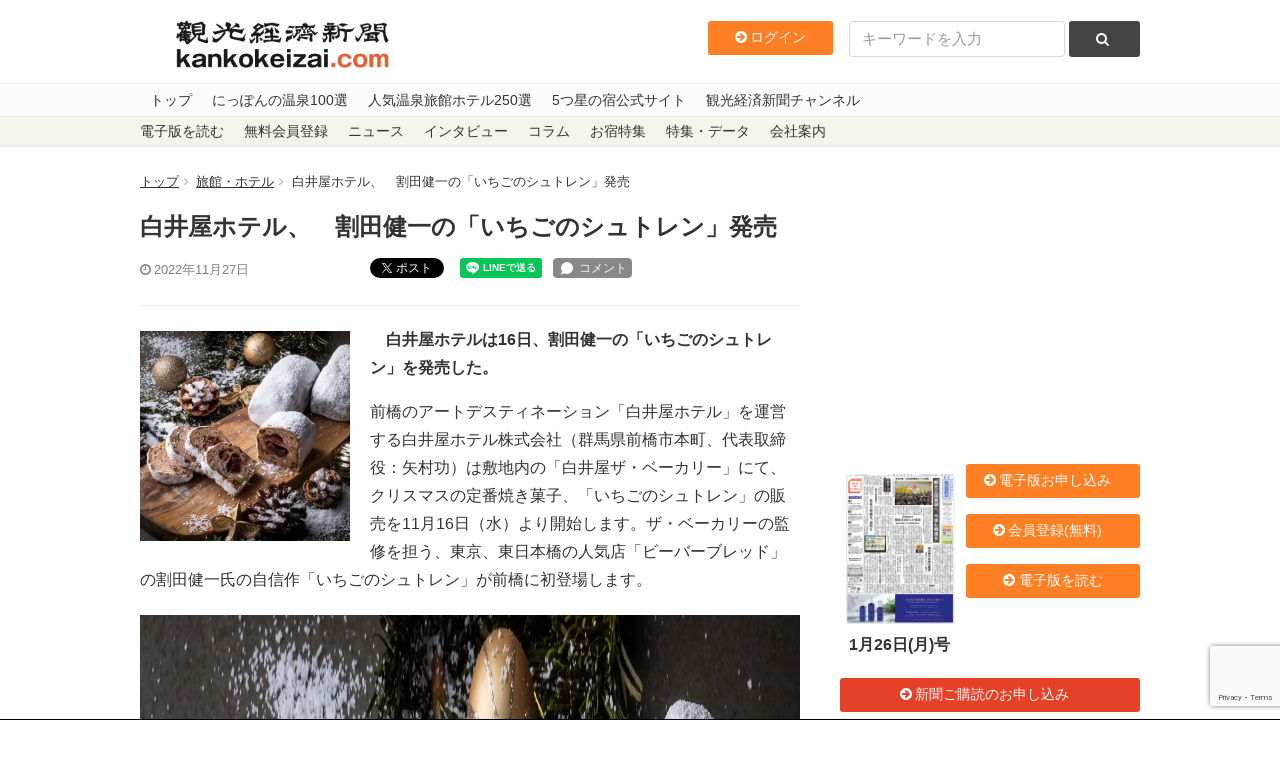

--- FILE ---
content_type: text/html; charset=utf-8
request_url: https://www.google.com/recaptcha/api2/anchor?ar=1&k=6LdpKKkaAAAAAIamp8-jilV_e0G_CKj9nJ5F8fO2&co=aHR0cHM6Ly93d3cua2Fua29rZWl6YWkuY29tOjQ0Mw..&hl=en&v=PoyoqOPhxBO7pBk68S4YbpHZ&size=invisible&anchor-ms=20000&execute-ms=30000&cb=rw1i9oqre90h
body_size: 48868
content:
<!DOCTYPE HTML><html dir="ltr" lang="en"><head><meta http-equiv="Content-Type" content="text/html; charset=UTF-8">
<meta http-equiv="X-UA-Compatible" content="IE=edge">
<title>reCAPTCHA</title>
<style type="text/css">
/* cyrillic-ext */
@font-face {
  font-family: 'Roboto';
  font-style: normal;
  font-weight: 400;
  font-stretch: 100%;
  src: url(//fonts.gstatic.com/s/roboto/v48/KFO7CnqEu92Fr1ME7kSn66aGLdTylUAMa3GUBHMdazTgWw.woff2) format('woff2');
  unicode-range: U+0460-052F, U+1C80-1C8A, U+20B4, U+2DE0-2DFF, U+A640-A69F, U+FE2E-FE2F;
}
/* cyrillic */
@font-face {
  font-family: 'Roboto';
  font-style: normal;
  font-weight: 400;
  font-stretch: 100%;
  src: url(//fonts.gstatic.com/s/roboto/v48/KFO7CnqEu92Fr1ME7kSn66aGLdTylUAMa3iUBHMdazTgWw.woff2) format('woff2');
  unicode-range: U+0301, U+0400-045F, U+0490-0491, U+04B0-04B1, U+2116;
}
/* greek-ext */
@font-face {
  font-family: 'Roboto';
  font-style: normal;
  font-weight: 400;
  font-stretch: 100%;
  src: url(//fonts.gstatic.com/s/roboto/v48/KFO7CnqEu92Fr1ME7kSn66aGLdTylUAMa3CUBHMdazTgWw.woff2) format('woff2');
  unicode-range: U+1F00-1FFF;
}
/* greek */
@font-face {
  font-family: 'Roboto';
  font-style: normal;
  font-weight: 400;
  font-stretch: 100%;
  src: url(//fonts.gstatic.com/s/roboto/v48/KFO7CnqEu92Fr1ME7kSn66aGLdTylUAMa3-UBHMdazTgWw.woff2) format('woff2');
  unicode-range: U+0370-0377, U+037A-037F, U+0384-038A, U+038C, U+038E-03A1, U+03A3-03FF;
}
/* math */
@font-face {
  font-family: 'Roboto';
  font-style: normal;
  font-weight: 400;
  font-stretch: 100%;
  src: url(//fonts.gstatic.com/s/roboto/v48/KFO7CnqEu92Fr1ME7kSn66aGLdTylUAMawCUBHMdazTgWw.woff2) format('woff2');
  unicode-range: U+0302-0303, U+0305, U+0307-0308, U+0310, U+0312, U+0315, U+031A, U+0326-0327, U+032C, U+032F-0330, U+0332-0333, U+0338, U+033A, U+0346, U+034D, U+0391-03A1, U+03A3-03A9, U+03B1-03C9, U+03D1, U+03D5-03D6, U+03F0-03F1, U+03F4-03F5, U+2016-2017, U+2034-2038, U+203C, U+2040, U+2043, U+2047, U+2050, U+2057, U+205F, U+2070-2071, U+2074-208E, U+2090-209C, U+20D0-20DC, U+20E1, U+20E5-20EF, U+2100-2112, U+2114-2115, U+2117-2121, U+2123-214F, U+2190, U+2192, U+2194-21AE, U+21B0-21E5, U+21F1-21F2, U+21F4-2211, U+2213-2214, U+2216-22FF, U+2308-230B, U+2310, U+2319, U+231C-2321, U+2336-237A, U+237C, U+2395, U+239B-23B7, U+23D0, U+23DC-23E1, U+2474-2475, U+25AF, U+25B3, U+25B7, U+25BD, U+25C1, U+25CA, U+25CC, U+25FB, U+266D-266F, U+27C0-27FF, U+2900-2AFF, U+2B0E-2B11, U+2B30-2B4C, U+2BFE, U+3030, U+FF5B, U+FF5D, U+1D400-1D7FF, U+1EE00-1EEFF;
}
/* symbols */
@font-face {
  font-family: 'Roboto';
  font-style: normal;
  font-weight: 400;
  font-stretch: 100%;
  src: url(//fonts.gstatic.com/s/roboto/v48/KFO7CnqEu92Fr1ME7kSn66aGLdTylUAMaxKUBHMdazTgWw.woff2) format('woff2');
  unicode-range: U+0001-000C, U+000E-001F, U+007F-009F, U+20DD-20E0, U+20E2-20E4, U+2150-218F, U+2190, U+2192, U+2194-2199, U+21AF, U+21E6-21F0, U+21F3, U+2218-2219, U+2299, U+22C4-22C6, U+2300-243F, U+2440-244A, U+2460-24FF, U+25A0-27BF, U+2800-28FF, U+2921-2922, U+2981, U+29BF, U+29EB, U+2B00-2BFF, U+4DC0-4DFF, U+FFF9-FFFB, U+10140-1018E, U+10190-1019C, U+101A0, U+101D0-101FD, U+102E0-102FB, U+10E60-10E7E, U+1D2C0-1D2D3, U+1D2E0-1D37F, U+1F000-1F0FF, U+1F100-1F1AD, U+1F1E6-1F1FF, U+1F30D-1F30F, U+1F315, U+1F31C, U+1F31E, U+1F320-1F32C, U+1F336, U+1F378, U+1F37D, U+1F382, U+1F393-1F39F, U+1F3A7-1F3A8, U+1F3AC-1F3AF, U+1F3C2, U+1F3C4-1F3C6, U+1F3CA-1F3CE, U+1F3D4-1F3E0, U+1F3ED, U+1F3F1-1F3F3, U+1F3F5-1F3F7, U+1F408, U+1F415, U+1F41F, U+1F426, U+1F43F, U+1F441-1F442, U+1F444, U+1F446-1F449, U+1F44C-1F44E, U+1F453, U+1F46A, U+1F47D, U+1F4A3, U+1F4B0, U+1F4B3, U+1F4B9, U+1F4BB, U+1F4BF, U+1F4C8-1F4CB, U+1F4D6, U+1F4DA, U+1F4DF, U+1F4E3-1F4E6, U+1F4EA-1F4ED, U+1F4F7, U+1F4F9-1F4FB, U+1F4FD-1F4FE, U+1F503, U+1F507-1F50B, U+1F50D, U+1F512-1F513, U+1F53E-1F54A, U+1F54F-1F5FA, U+1F610, U+1F650-1F67F, U+1F687, U+1F68D, U+1F691, U+1F694, U+1F698, U+1F6AD, U+1F6B2, U+1F6B9-1F6BA, U+1F6BC, U+1F6C6-1F6CF, U+1F6D3-1F6D7, U+1F6E0-1F6EA, U+1F6F0-1F6F3, U+1F6F7-1F6FC, U+1F700-1F7FF, U+1F800-1F80B, U+1F810-1F847, U+1F850-1F859, U+1F860-1F887, U+1F890-1F8AD, U+1F8B0-1F8BB, U+1F8C0-1F8C1, U+1F900-1F90B, U+1F93B, U+1F946, U+1F984, U+1F996, U+1F9E9, U+1FA00-1FA6F, U+1FA70-1FA7C, U+1FA80-1FA89, U+1FA8F-1FAC6, U+1FACE-1FADC, U+1FADF-1FAE9, U+1FAF0-1FAF8, U+1FB00-1FBFF;
}
/* vietnamese */
@font-face {
  font-family: 'Roboto';
  font-style: normal;
  font-weight: 400;
  font-stretch: 100%;
  src: url(//fonts.gstatic.com/s/roboto/v48/KFO7CnqEu92Fr1ME7kSn66aGLdTylUAMa3OUBHMdazTgWw.woff2) format('woff2');
  unicode-range: U+0102-0103, U+0110-0111, U+0128-0129, U+0168-0169, U+01A0-01A1, U+01AF-01B0, U+0300-0301, U+0303-0304, U+0308-0309, U+0323, U+0329, U+1EA0-1EF9, U+20AB;
}
/* latin-ext */
@font-face {
  font-family: 'Roboto';
  font-style: normal;
  font-weight: 400;
  font-stretch: 100%;
  src: url(//fonts.gstatic.com/s/roboto/v48/KFO7CnqEu92Fr1ME7kSn66aGLdTylUAMa3KUBHMdazTgWw.woff2) format('woff2');
  unicode-range: U+0100-02BA, U+02BD-02C5, U+02C7-02CC, U+02CE-02D7, U+02DD-02FF, U+0304, U+0308, U+0329, U+1D00-1DBF, U+1E00-1E9F, U+1EF2-1EFF, U+2020, U+20A0-20AB, U+20AD-20C0, U+2113, U+2C60-2C7F, U+A720-A7FF;
}
/* latin */
@font-face {
  font-family: 'Roboto';
  font-style: normal;
  font-weight: 400;
  font-stretch: 100%;
  src: url(//fonts.gstatic.com/s/roboto/v48/KFO7CnqEu92Fr1ME7kSn66aGLdTylUAMa3yUBHMdazQ.woff2) format('woff2');
  unicode-range: U+0000-00FF, U+0131, U+0152-0153, U+02BB-02BC, U+02C6, U+02DA, U+02DC, U+0304, U+0308, U+0329, U+2000-206F, U+20AC, U+2122, U+2191, U+2193, U+2212, U+2215, U+FEFF, U+FFFD;
}
/* cyrillic-ext */
@font-face {
  font-family: 'Roboto';
  font-style: normal;
  font-weight: 500;
  font-stretch: 100%;
  src: url(//fonts.gstatic.com/s/roboto/v48/KFO7CnqEu92Fr1ME7kSn66aGLdTylUAMa3GUBHMdazTgWw.woff2) format('woff2');
  unicode-range: U+0460-052F, U+1C80-1C8A, U+20B4, U+2DE0-2DFF, U+A640-A69F, U+FE2E-FE2F;
}
/* cyrillic */
@font-face {
  font-family: 'Roboto';
  font-style: normal;
  font-weight: 500;
  font-stretch: 100%;
  src: url(//fonts.gstatic.com/s/roboto/v48/KFO7CnqEu92Fr1ME7kSn66aGLdTylUAMa3iUBHMdazTgWw.woff2) format('woff2');
  unicode-range: U+0301, U+0400-045F, U+0490-0491, U+04B0-04B1, U+2116;
}
/* greek-ext */
@font-face {
  font-family: 'Roboto';
  font-style: normal;
  font-weight: 500;
  font-stretch: 100%;
  src: url(//fonts.gstatic.com/s/roboto/v48/KFO7CnqEu92Fr1ME7kSn66aGLdTylUAMa3CUBHMdazTgWw.woff2) format('woff2');
  unicode-range: U+1F00-1FFF;
}
/* greek */
@font-face {
  font-family: 'Roboto';
  font-style: normal;
  font-weight: 500;
  font-stretch: 100%;
  src: url(//fonts.gstatic.com/s/roboto/v48/KFO7CnqEu92Fr1ME7kSn66aGLdTylUAMa3-UBHMdazTgWw.woff2) format('woff2');
  unicode-range: U+0370-0377, U+037A-037F, U+0384-038A, U+038C, U+038E-03A1, U+03A3-03FF;
}
/* math */
@font-face {
  font-family: 'Roboto';
  font-style: normal;
  font-weight: 500;
  font-stretch: 100%;
  src: url(//fonts.gstatic.com/s/roboto/v48/KFO7CnqEu92Fr1ME7kSn66aGLdTylUAMawCUBHMdazTgWw.woff2) format('woff2');
  unicode-range: U+0302-0303, U+0305, U+0307-0308, U+0310, U+0312, U+0315, U+031A, U+0326-0327, U+032C, U+032F-0330, U+0332-0333, U+0338, U+033A, U+0346, U+034D, U+0391-03A1, U+03A3-03A9, U+03B1-03C9, U+03D1, U+03D5-03D6, U+03F0-03F1, U+03F4-03F5, U+2016-2017, U+2034-2038, U+203C, U+2040, U+2043, U+2047, U+2050, U+2057, U+205F, U+2070-2071, U+2074-208E, U+2090-209C, U+20D0-20DC, U+20E1, U+20E5-20EF, U+2100-2112, U+2114-2115, U+2117-2121, U+2123-214F, U+2190, U+2192, U+2194-21AE, U+21B0-21E5, U+21F1-21F2, U+21F4-2211, U+2213-2214, U+2216-22FF, U+2308-230B, U+2310, U+2319, U+231C-2321, U+2336-237A, U+237C, U+2395, U+239B-23B7, U+23D0, U+23DC-23E1, U+2474-2475, U+25AF, U+25B3, U+25B7, U+25BD, U+25C1, U+25CA, U+25CC, U+25FB, U+266D-266F, U+27C0-27FF, U+2900-2AFF, U+2B0E-2B11, U+2B30-2B4C, U+2BFE, U+3030, U+FF5B, U+FF5D, U+1D400-1D7FF, U+1EE00-1EEFF;
}
/* symbols */
@font-face {
  font-family: 'Roboto';
  font-style: normal;
  font-weight: 500;
  font-stretch: 100%;
  src: url(//fonts.gstatic.com/s/roboto/v48/KFO7CnqEu92Fr1ME7kSn66aGLdTylUAMaxKUBHMdazTgWw.woff2) format('woff2');
  unicode-range: U+0001-000C, U+000E-001F, U+007F-009F, U+20DD-20E0, U+20E2-20E4, U+2150-218F, U+2190, U+2192, U+2194-2199, U+21AF, U+21E6-21F0, U+21F3, U+2218-2219, U+2299, U+22C4-22C6, U+2300-243F, U+2440-244A, U+2460-24FF, U+25A0-27BF, U+2800-28FF, U+2921-2922, U+2981, U+29BF, U+29EB, U+2B00-2BFF, U+4DC0-4DFF, U+FFF9-FFFB, U+10140-1018E, U+10190-1019C, U+101A0, U+101D0-101FD, U+102E0-102FB, U+10E60-10E7E, U+1D2C0-1D2D3, U+1D2E0-1D37F, U+1F000-1F0FF, U+1F100-1F1AD, U+1F1E6-1F1FF, U+1F30D-1F30F, U+1F315, U+1F31C, U+1F31E, U+1F320-1F32C, U+1F336, U+1F378, U+1F37D, U+1F382, U+1F393-1F39F, U+1F3A7-1F3A8, U+1F3AC-1F3AF, U+1F3C2, U+1F3C4-1F3C6, U+1F3CA-1F3CE, U+1F3D4-1F3E0, U+1F3ED, U+1F3F1-1F3F3, U+1F3F5-1F3F7, U+1F408, U+1F415, U+1F41F, U+1F426, U+1F43F, U+1F441-1F442, U+1F444, U+1F446-1F449, U+1F44C-1F44E, U+1F453, U+1F46A, U+1F47D, U+1F4A3, U+1F4B0, U+1F4B3, U+1F4B9, U+1F4BB, U+1F4BF, U+1F4C8-1F4CB, U+1F4D6, U+1F4DA, U+1F4DF, U+1F4E3-1F4E6, U+1F4EA-1F4ED, U+1F4F7, U+1F4F9-1F4FB, U+1F4FD-1F4FE, U+1F503, U+1F507-1F50B, U+1F50D, U+1F512-1F513, U+1F53E-1F54A, U+1F54F-1F5FA, U+1F610, U+1F650-1F67F, U+1F687, U+1F68D, U+1F691, U+1F694, U+1F698, U+1F6AD, U+1F6B2, U+1F6B9-1F6BA, U+1F6BC, U+1F6C6-1F6CF, U+1F6D3-1F6D7, U+1F6E0-1F6EA, U+1F6F0-1F6F3, U+1F6F7-1F6FC, U+1F700-1F7FF, U+1F800-1F80B, U+1F810-1F847, U+1F850-1F859, U+1F860-1F887, U+1F890-1F8AD, U+1F8B0-1F8BB, U+1F8C0-1F8C1, U+1F900-1F90B, U+1F93B, U+1F946, U+1F984, U+1F996, U+1F9E9, U+1FA00-1FA6F, U+1FA70-1FA7C, U+1FA80-1FA89, U+1FA8F-1FAC6, U+1FACE-1FADC, U+1FADF-1FAE9, U+1FAF0-1FAF8, U+1FB00-1FBFF;
}
/* vietnamese */
@font-face {
  font-family: 'Roboto';
  font-style: normal;
  font-weight: 500;
  font-stretch: 100%;
  src: url(//fonts.gstatic.com/s/roboto/v48/KFO7CnqEu92Fr1ME7kSn66aGLdTylUAMa3OUBHMdazTgWw.woff2) format('woff2');
  unicode-range: U+0102-0103, U+0110-0111, U+0128-0129, U+0168-0169, U+01A0-01A1, U+01AF-01B0, U+0300-0301, U+0303-0304, U+0308-0309, U+0323, U+0329, U+1EA0-1EF9, U+20AB;
}
/* latin-ext */
@font-face {
  font-family: 'Roboto';
  font-style: normal;
  font-weight: 500;
  font-stretch: 100%;
  src: url(//fonts.gstatic.com/s/roboto/v48/KFO7CnqEu92Fr1ME7kSn66aGLdTylUAMa3KUBHMdazTgWw.woff2) format('woff2');
  unicode-range: U+0100-02BA, U+02BD-02C5, U+02C7-02CC, U+02CE-02D7, U+02DD-02FF, U+0304, U+0308, U+0329, U+1D00-1DBF, U+1E00-1E9F, U+1EF2-1EFF, U+2020, U+20A0-20AB, U+20AD-20C0, U+2113, U+2C60-2C7F, U+A720-A7FF;
}
/* latin */
@font-face {
  font-family: 'Roboto';
  font-style: normal;
  font-weight: 500;
  font-stretch: 100%;
  src: url(//fonts.gstatic.com/s/roboto/v48/KFO7CnqEu92Fr1ME7kSn66aGLdTylUAMa3yUBHMdazQ.woff2) format('woff2');
  unicode-range: U+0000-00FF, U+0131, U+0152-0153, U+02BB-02BC, U+02C6, U+02DA, U+02DC, U+0304, U+0308, U+0329, U+2000-206F, U+20AC, U+2122, U+2191, U+2193, U+2212, U+2215, U+FEFF, U+FFFD;
}
/* cyrillic-ext */
@font-face {
  font-family: 'Roboto';
  font-style: normal;
  font-weight: 900;
  font-stretch: 100%;
  src: url(//fonts.gstatic.com/s/roboto/v48/KFO7CnqEu92Fr1ME7kSn66aGLdTylUAMa3GUBHMdazTgWw.woff2) format('woff2');
  unicode-range: U+0460-052F, U+1C80-1C8A, U+20B4, U+2DE0-2DFF, U+A640-A69F, U+FE2E-FE2F;
}
/* cyrillic */
@font-face {
  font-family: 'Roboto';
  font-style: normal;
  font-weight: 900;
  font-stretch: 100%;
  src: url(//fonts.gstatic.com/s/roboto/v48/KFO7CnqEu92Fr1ME7kSn66aGLdTylUAMa3iUBHMdazTgWw.woff2) format('woff2');
  unicode-range: U+0301, U+0400-045F, U+0490-0491, U+04B0-04B1, U+2116;
}
/* greek-ext */
@font-face {
  font-family: 'Roboto';
  font-style: normal;
  font-weight: 900;
  font-stretch: 100%;
  src: url(//fonts.gstatic.com/s/roboto/v48/KFO7CnqEu92Fr1ME7kSn66aGLdTylUAMa3CUBHMdazTgWw.woff2) format('woff2');
  unicode-range: U+1F00-1FFF;
}
/* greek */
@font-face {
  font-family: 'Roboto';
  font-style: normal;
  font-weight: 900;
  font-stretch: 100%;
  src: url(//fonts.gstatic.com/s/roboto/v48/KFO7CnqEu92Fr1ME7kSn66aGLdTylUAMa3-UBHMdazTgWw.woff2) format('woff2');
  unicode-range: U+0370-0377, U+037A-037F, U+0384-038A, U+038C, U+038E-03A1, U+03A3-03FF;
}
/* math */
@font-face {
  font-family: 'Roboto';
  font-style: normal;
  font-weight: 900;
  font-stretch: 100%;
  src: url(//fonts.gstatic.com/s/roboto/v48/KFO7CnqEu92Fr1ME7kSn66aGLdTylUAMawCUBHMdazTgWw.woff2) format('woff2');
  unicode-range: U+0302-0303, U+0305, U+0307-0308, U+0310, U+0312, U+0315, U+031A, U+0326-0327, U+032C, U+032F-0330, U+0332-0333, U+0338, U+033A, U+0346, U+034D, U+0391-03A1, U+03A3-03A9, U+03B1-03C9, U+03D1, U+03D5-03D6, U+03F0-03F1, U+03F4-03F5, U+2016-2017, U+2034-2038, U+203C, U+2040, U+2043, U+2047, U+2050, U+2057, U+205F, U+2070-2071, U+2074-208E, U+2090-209C, U+20D0-20DC, U+20E1, U+20E5-20EF, U+2100-2112, U+2114-2115, U+2117-2121, U+2123-214F, U+2190, U+2192, U+2194-21AE, U+21B0-21E5, U+21F1-21F2, U+21F4-2211, U+2213-2214, U+2216-22FF, U+2308-230B, U+2310, U+2319, U+231C-2321, U+2336-237A, U+237C, U+2395, U+239B-23B7, U+23D0, U+23DC-23E1, U+2474-2475, U+25AF, U+25B3, U+25B7, U+25BD, U+25C1, U+25CA, U+25CC, U+25FB, U+266D-266F, U+27C0-27FF, U+2900-2AFF, U+2B0E-2B11, U+2B30-2B4C, U+2BFE, U+3030, U+FF5B, U+FF5D, U+1D400-1D7FF, U+1EE00-1EEFF;
}
/* symbols */
@font-face {
  font-family: 'Roboto';
  font-style: normal;
  font-weight: 900;
  font-stretch: 100%;
  src: url(//fonts.gstatic.com/s/roboto/v48/KFO7CnqEu92Fr1ME7kSn66aGLdTylUAMaxKUBHMdazTgWw.woff2) format('woff2');
  unicode-range: U+0001-000C, U+000E-001F, U+007F-009F, U+20DD-20E0, U+20E2-20E4, U+2150-218F, U+2190, U+2192, U+2194-2199, U+21AF, U+21E6-21F0, U+21F3, U+2218-2219, U+2299, U+22C4-22C6, U+2300-243F, U+2440-244A, U+2460-24FF, U+25A0-27BF, U+2800-28FF, U+2921-2922, U+2981, U+29BF, U+29EB, U+2B00-2BFF, U+4DC0-4DFF, U+FFF9-FFFB, U+10140-1018E, U+10190-1019C, U+101A0, U+101D0-101FD, U+102E0-102FB, U+10E60-10E7E, U+1D2C0-1D2D3, U+1D2E0-1D37F, U+1F000-1F0FF, U+1F100-1F1AD, U+1F1E6-1F1FF, U+1F30D-1F30F, U+1F315, U+1F31C, U+1F31E, U+1F320-1F32C, U+1F336, U+1F378, U+1F37D, U+1F382, U+1F393-1F39F, U+1F3A7-1F3A8, U+1F3AC-1F3AF, U+1F3C2, U+1F3C4-1F3C6, U+1F3CA-1F3CE, U+1F3D4-1F3E0, U+1F3ED, U+1F3F1-1F3F3, U+1F3F5-1F3F7, U+1F408, U+1F415, U+1F41F, U+1F426, U+1F43F, U+1F441-1F442, U+1F444, U+1F446-1F449, U+1F44C-1F44E, U+1F453, U+1F46A, U+1F47D, U+1F4A3, U+1F4B0, U+1F4B3, U+1F4B9, U+1F4BB, U+1F4BF, U+1F4C8-1F4CB, U+1F4D6, U+1F4DA, U+1F4DF, U+1F4E3-1F4E6, U+1F4EA-1F4ED, U+1F4F7, U+1F4F9-1F4FB, U+1F4FD-1F4FE, U+1F503, U+1F507-1F50B, U+1F50D, U+1F512-1F513, U+1F53E-1F54A, U+1F54F-1F5FA, U+1F610, U+1F650-1F67F, U+1F687, U+1F68D, U+1F691, U+1F694, U+1F698, U+1F6AD, U+1F6B2, U+1F6B9-1F6BA, U+1F6BC, U+1F6C6-1F6CF, U+1F6D3-1F6D7, U+1F6E0-1F6EA, U+1F6F0-1F6F3, U+1F6F7-1F6FC, U+1F700-1F7FF, U+1F800-1F80B, U+1F810-1F847, U+1F850-1F859, U+1F860-1F887, U+1F890-1F8AD, U+1F8B0-1F8BB, U+1F8C0-1F8C1, U+1F900-1F90B, U+1F93B, U+1F946, U+1F984, U+1F996, U+1F9E9, U+1FA00-1FA6F, U+1FA70-1FA7C, U+1FA80-1FA89, U+1FA8F-1FAC6, U+1FACE-1FADC, U+1FADF-1FAE9, U+1FAF0-1FAF8, U+1FB00-1FBFF;
}
/* vietnamese */
@font-face {
  font-family: 'Roboto';
  font-style: normal;
  font-weight: 900;
  font-stretch: 100%;
  src: url(//fonts.gstatic.com/s/roboto/v48/KFO7CnqEu92Fr1ME7kSn66aGLdTylUAMa3OUBHMdazTgWw.woff2) format('woff2');
  unicode-range: U+0102-0103, U+0110-0111, U+0128-0129, U+0168-0169, U+01A0-01A1, U+01AF-01B0, U+0300-0301, U+0303-0304, U+0308-0309, U+0323, U+0329, U+1EA0-1EF9, U+20AB;
}
/* latin-ext */
@font-face {
  font-family: 'Roboto';
  font-style: normal;
  font-weight: 900;
  font-stretch: 100%;
  src: url(//fonts.gstatic.com/s/roboto/v48/KFO7CnqEu92Fr1ME7kSn66aGLdTylUAMa3KUBHMdazTgWw.woff2) format('woff2');
  unicode-range: U+0100-02BA, U+02BD-02C5, U+02C7-02CC, U+02CE-02D7, U+02DD-02FF, U+0304, U+0308, U+0329, U+1D00-1DBF, U+1E00-1E9F, U+1EF2-1EFF, U+2020, U+20A0-20AB, U+20AD-20C0, U+2113, U+2C60-2C7F, U+A720-A7FF;
}
/* latin */
@font-face {
  font-family: 'Roboto';
  font-style: normal;
  font-weight: 900;
  font-stretch: 100%;
  src: url(//fonts.gstatic.com/s/roboto/v48/KFO7CnqEu92Fr1ME7kSn66aGLdTylUAMa3yUBHMdazQ.woff2) format('woff2');
  unicode-range: U+0000-00FF, U+0131, U+0152-0153, U+02BB-02BC, U+02C6, U+02DA, U+02DC, U+0304, U+0308, U+0329, U+2000-206F, U+20AC, U+2122, U+2191, U+2193, U+2212, U+2215, U+FEFF, U+FFFD;
}

</style>
<link rel="stylesheet" type="text/css" href="https://www.gstatic.com/recaptcha/releases/PoyoqOPhxBO7pBk68S4YbpHZ/styles__ltr.css">
<script nonce="z4VAToa8A3KaIQWaK3Bv_g" type="text/javascript">window['__recaptcha_api'] = 'https://www.google.com/recaptcha/api2/';</script>
<script type="text/javascript" src="https://www.gstatic.com/recaptcha/releases/PoyoqOPhxBO7pBk68S4YbpHZ/recaptcha__en.js" nonce="z4VAToa8A3KaIQWaK3Bv_g">
      
    </script></head>
<body><div id="rc-anchor-alert" class="rc-anchor-alert"></div>
<input type="hidden" id="recaptcha-token" value="[base64]">
<script type="text/javascript" nonce="z4VAToa8A3KaIQWaK3Bv_g">
      recaptcha.anchor.Main.init("[\x22ainput\x22,[\x22bgdata\x22,\x22\x22,\[base64]/[base64]/[base64]/bmV3IHJbeF0oY1swXSk6RT09Mj9uZXcgclt4XShjWzBdLGNbMV0pOkU9PTM/bmV3IHJbeF0oY1swXSxjWzFdLGNbMl0pOkU9PTQ/[base64]/[base64]/[base64]/[base64]/[base64]/[base64]/[base64]/[base64]\x22,\[base64]\\u003d\\u003d\x22,\x22w4Jvw7HCgcOww5rCm3hvYRjDrMOzTHxHccKVw7c1HFXCisOPwofCvAVFw5UYfUk+wqYew7LCgcKkwq8OwrfCu8O3wrxSwp4iw6JlLV/DpDZZIBF5w4w/VEpgHMK7wrPDgBB5WXUnwqLDpcKRNw8JDkYJwonDtcKdw6bCjsOKwrAGw4/Dj8OZwptrUsKYw5HDnsKhwrbCgGhtw5jClMKKf8O/M8K8w7DDpcORecO5bDwIfArDoRUFw7IqwqPDg03DqAnCncOKw5TDnBfDscOcchXDqht+wq4/O8OENETDqHvCkGtHIMOcFDbCoitww4DChgcKw5HCrg/DoVtnwrhBfj8dwoEUwq5AWCDDpW95dcOgw5EVwr/DnMKuHMOyXcKlw5rDmsOKdnBmw53Dp8K0w4NOw4rCs3PCvcO2w4lKwqN8w4/DosOuw6MmQhfCtjgrwoQhw67DucOrwq0KNk9awpRhw4rDnRbCusOvw5Y6wqxQwpgYZcOjwo/CrFpLwoUjNFw5w5jDqWvCuxZ5w6w/w4rCiFHClAbDlMO1w7BFJsOHw6jCqR8JEMOAw7I0w7h1X8KRc8Kyw7deWiMMwpUmwoIMDSpiw5sDw4xLwrgmw6AVBiE8WyF/[base64]/CisOOXz7Crz4/FcKDGGjCp8O5w6AEMcKfw6RIE8KPI8Kyw6jDtMK0wq7CssOxw7ZscMKIwoksNSQEwqDCtMOXGBJdei9TwpUPwrJsYcKGScKCw49zKMKwwrM9w7V7wpbCslw8w6Vow78FIXoxwobCsERySsOhw7Jyw74Lw7V3acOHw5jDocK/w4A8SMORM0PDqinDs8ORwr3DqE/CqEXDicKTw6TCjAHDui/Duy/DssKLwqTClcOdAsKrw7k/[base64]/Cn3TDi0/CiRfCsMK/[base64]/wo15w5J1wr3CtkvDqMO8QEbClcOBJmHDmXTDjV0sw7rDkwEAwoM0wrHCpwcewq4XXMKdVcKnwqzDqhc6wqzCnMOPdsOTwp5ww7liwqXChRMmI3/CkkDClcKrw4DCoVLDsEQ3Yj8lDsKjwrxawrXDk8KBwoPDl2/CiSImwrtAccKWwqrDgsKow4fCiEUwwqpvAcKmwp/[base64]/DnUfCqEPDlcKjwpgAVVoRw7ELwqsPW8OhG8OxwpDDtBzDi0fCrMKGVgpGc8OrwoTCvcOiwpjDh8O/OXY8bQHDhwvDiMK/Zy4VIMOzR8O+woHDt8KUO8ODw40Rb8OPw7xjO8KUw5zDmVYlw6LDqMKyEMO0w7Nrw5Niw4/[base64]/w5zDqgJsw4TCisKeSMObOFoRU344w7TDmDXDklt2eyjDkcOdT8Kow4Akw6lJHcK7wpzDqSzDoj1aw6INXMOFeMKyw6rCsn5vwo9AVCbDtcKFw7LDtmPDvsOFwrd/w5U+LUjCslUpW03CsFjCnsKoKcO6AcK7wqzCi8OSwpRSMsOqwqF+SmLDncKMISPCrBtABX3DpMO1w6HDkcO+wptRwo/CtsKqw5lQw4lCw4Ynw73CjCJVw5U6wrkfw5A2RcKLWsKkRMKUw4w1McK2wp9QdcONw5c/wqFqwr41w5TCksOmNcOOw5HCpT86wptZw64yfwpVw4bDkcKawq/DliHCr8OPfcKGw402AcOPwppSeVrCpMOswqrCh0fCuMKyPsKmw5DDiXvCt8KYwooKwrPDpxRpRiYrfcOswrozwrTCnMKGQMOdwrrCqcKVwqnClsOgDxwMFcK+KMKQXygFEEHCgiF0wqQIE3bCmcKlHcO2SMOcwqIjwr7Cp2Biw5/[base64]/CmsONFyHCo29Yw6rCusKQwqhVw5rCknnDlsOwTCgecyoObRYRZ8Kkw5rCnA5QZMOZw4Q1HMK4RUbCo8OowojCgcOXwpAXHEQIJFgSaTZEV8OIw5wNFiHCjMOZF8OewrUSWWnDv1TCpWPCt8Oyw5LDtwFJYnw/[base64]/Kn3DqEwPO3EcQ8OSAGNUf3fCsMOlankraw1tw7PCm8Odwr/CocOdQnUwGsKuw4h5wpAfw7TCiMK6OT7CpgZ4Y8Kebj7DkcObfD7CpMKOEMKZw6cPwprDiAPDjA3Chi/ClnPCs1fDpsK+Hh0Mw6tSw4EfKsK6NsKQfQ13Ow7Crz3DkDHDpHbDp07DqsOwwod3wpvDusK2NHzDpjHCrcKyCAbCvh3DvsKTw409GcOCLkcYwoXClmTDlgvDuMKLWMO9wozDuDwbYCfCoSjDo17ChDQSVAHCh8O0wqNLw4/DhMKbYRHCmRliLFLDpMK5wrDDixHDnMO1HSnDjcO0JkB1wpZ/w5TDtcKMdknCrMOyFTADWMO5AjfDnD3DhsOBFUXClDssKcKzwpPChcKeeMOVwpzCryxpwqN3wrBnFT7Ck8OkK8KOwpR/OkRKYSh4AMOHGzplVj3CuxsPHR5Vw5vCtgPCn8Kew4/Cg8Ovw5AEBwTCiMKHwoAVbxXDr8O3UzxfwpcuWmcbN8O2wonDrsKHw4QTw7AsWgLCm19cP8Kdw6xUbsKdw7sQw7ArbsKXwoscEAUywqVjasKBw5llwozClcKVI1LCnMK/[base64]/w5xHw6TDj8O2Qi/[base64]/[base64]/CqzloN0vCoiweTmrDtjkHw4jCtcOFMsO4wobCu8KXGcKeD8Krw6xYw7dGwqvDmSXDsy1MwoDCmhQYw6rCuRjCnsOKe8OxOW4xMcK5OxMEw5zCjMO6w6MAXsKwaX/DjgDDnivCh8K0FQsMcMO8w5TCrzPClcOXwpTDsTtjUX/[base64]/[base64]/w601WMOfb1bCmE9Lw6Y3emBpw5XCoVJSRsO4a8OVZcO0IsKKdkbCqwvDgMOYOMKLIRDCoHzDgcOoS8O8w79fcsKCSsKVw4bCusO5wpsSZMOTwofDuCPCksK5wqDDlsOtIUU5LiHChErCuzEgDcKSK1HDh8Oyw5M/ZV8awrzCp8KtYAnCu2V/[base64]/CncOyMMKcRMOkw5RkJ8Kfw5JrGnp4P3DCvAMrLg1bw7NUUVAOWTEpCDsew5suw7cIwoMzw6rCkzsew6gkw6x3YcOyw7UYEMK/H8OMwpRVw7VMe3hmwopJPsKqw6pqw6HDmF9sw4lvR8KqXgxFwrjCnsOLSMOzwo4jAiMPN8KpMm3DkzM5wp7DuMO+Z1zCoEfCisOJK8KkCcO5QMOswp3CslE+woAdwr7Doi7ChsOKOcOTwrnDk8Obw4BZwrB8w5gjGybCj8KCO8KCGcOgXWHDmHjDpsKJw6/DnFwIwrUBw5XDvsO7wrt0wrLCnMKgYcKuU8KPN8KLCl3Ch1xfwqbDlmBpeRTCv8OkdmZGGMOrccKuw7NBGHPDj8KGesOAVBXDl1XChcK1w7rCpWxjw6B/wplGw5XCuzTCjMK6QBs0woxAw77DjsKZwrHCrcOXwrN2w7HDocKCw4/[base64]/CjR7DmR7CtsOkw51dORlwDcOyw7sWJcKdwrDDnsKcXDTDp8O7acOTwqjCnMKfVMKGGWwMQwTCosOFb8KFbWVHw7PDn3pEGMO3Sztuwo/CmsOUFC7DnMK4w5hEZMKKfMOmw5VWw5JGPsOawpgQbyV4Pl5pQGbDkMKLJsK4bADDmsKBccKYSmRewpTCtsO8GsOXRF3CqMOhw7wAUsKJw4JhwpkrUjtsaMOcJW7CmC/[base64]/LFl+wpoGEcKew4/[base64]/[base64]/CsRTCosKVWHlQAMOmZ8K2F2Mpw5dBwqZ6w4k5wpArwqPCuzLDpMOGJsKJwo92w4vCu8KQRcKPw7zCjytyUgbCnRTCnMK/JcKIC8O+FnNLw4E5w6rDjVIowr3DpkVpYsO4YUrCksOrNcO+OXtGOMOEw5k2w5EOw7/Dlz7Dgg1Aw7htYFbCqsK8w4zDscKOwqsydAI/w75ywrTDmsOQw4M5w7Zgwr3Cglxlw51Ww7QDwosYw4pTw7nCicKTAHTCnVx9wpZfcwQbwq/CmMOVGcKcJ0vDjsKjQMKSwoXDtsOEAsK2w6rCpsKzwq9uw6tIHMKKw4xwwqpeIRZSU3BYPcK/Wk3DtMKTf8OBecK+w6pUw7A1VV8yXsO+w5HDk2U0e8Kfw5HCoMKfwofDiB0jwqzDg0tLwqtuw51cw7LDq8O1wrM2TcKwJEoldh7ChQ9Sw4NWCHlqw7rCvsKmw7zCnE0Tw7zDmMOUKwnCgcOaw7/CucOswq3Cq2fDp8ONWcOyNcKdwpnCt8KYw4TCpsKow4rCrMKIw4JNbAtBwofDnlvDsHtvSsKkRMKTwqLClMO+w6U6wr7Ct8Kjw51YfxV8VHZZwr5Jw7PDucOCbMKoFA3CncOUwrTDnsOCEcOWX8ODP8KJe8KkblHDsADChTzDkVbDgsOCNA/DgFfDm8K8w6wRwpHDki1MwoTDhsOiTcK5S2RPb3Mow6dkTcKmwrzDjGJGKMKIwp4Iw7shFy/DkXFFeUAUHw3ChlBlRwLDsADDm3Jpw6HDlDdxw4zCucOOU3UWwq7CosKzw5lcw6d6wqRlU8O9wqTCiyzDmAXCuX9AwrTDkm7DkcKTw4IVwqcRHsK8wqnCosOgwpVyw48Iw5jDmBPCrRpVQDDCkMOMw6/Cu8KaMMO2w4TDsmLDn8O3bsKZHmIgw4XCrcOdMVcmcsKSRy8lwrs5wr0MwqASEMOQCEzDq8KNwqwUDMKPZCw6w4kYwoDDpTtLZsOYI3PCqsKABVrCmcOIIxpTwqRZw6IGIMOtw7XCosOJD8OYbCIOw7LDncKCw5INKcKCwqEvw4fCsD96XcO/bi/DjMOnUgrDl2/[base64]/[base64]/wqU0DcKnKyXDlk/[base64]/[base64]/CpcKhYsKaIDoFw5jCv2wZwqZcWk7Cuz5Gw75ywolzw7UhbBzDnyPChcOOwqXDp8O5w7nDs0DCmcORw4lzw5pkw4gYV8KXT8O1ScOMXhjCjMOpw7DDgRLCtcK8w5gTw4/CtGvCn8KRwqTDg8OFwoXCmsOGBcK7AsOkUx4HwqcKw6tUCmDChUrCpkTCoMOlw6o5YsO3T3sUwosRDsOJBlIHw4jCmsKzw5rCnsKOw4ZcaMOPwoTDpVvDpcOqWMOpETfCnMOudCbCi8Ofw718wrHCj8OXwoAtGz/CjcKsHyI6w7jCmRZmw4TDnUNQaWk1w4NQwrNQNcO9C27Dm3DDgMOjw4vCsipjw4HDrcORw63Ch8OfTMOfWknClMKJw4XDg8OHw4AXwqrCgiRfRExxw7nDrMK9JxxkFcKgw7IUXW/ClcOHQG3CkUREwp8wwpZnw5t8ES02w7vDuMOhETvDkj5twoPDo0sucsKywqfDm8Kkw6w9w5YoZMOALFbCrjvDgmhgO8KpwpYpw7DDsxNkw45NQ8K4w7/CrsKWEyXDuypbwpfCrEFPwr5ycX3Diw7CpsKhw7HCt1vChgHDqwxLS8Kgw5DCvsKTw7fCjSkmwrrCpcO3cz3CncOOw6bCtcKGdxoUwpTCpQ8MN3sgw7TDusO9wqXCmntOFlbDijbDi8KECsOdHH1cw5vDicKnBMK6wpBkw5Bnw5nDklfDr1E1ByzDpsKQQ8Kew5Ydw7/Di1zChUEqw43CplvCtcOfKHoSKA9sRG3DoVtmwpvDp2nDh8Ogw4/DjDnCnsO6QMOXw5rDmsONfsO4dg7DsQ1xJ8OjYB/DosOWcMOfM8KuwpzDn8Kkwpo3w4DCkhHCvi17VU5EN2LDsF7Dv8O6esOPw73CqsOnwrXCrcOow4EoX0AtYUcBbiQIRcOQw5LCohfDuQgbwqk9wpXDgcKxwqVFw7vCm8KsKlM1w5ZSd8KhDwrDgMOJPsKmaR9Ew5nDiyzDjsO9ETw5QsKUwobCkkYWwpTCpsKiwp4Jw7/[base64]/CksObw7XCjU3Du3o7bT8SwpnCtgMbwrxmI8Klw7NAQMO5ailwYgMzQsK0w7nCkj07e8KMwrYsGcOjDcKNw5PCgWcLwozClcKNwr0zw6MfV8KUwpnCswXCq8Kvwr/DrMKKUsKwWA3DvSvCn2DDjcK7wpPDsMOkw6kSw7g2w7bDjxPCscOSwqPDmEnDosO7eFgkwpoGw6FsVsKwwpgofcKVwrfDuCrDiH/Dgjg+w71TwpPDpjbDisKBa8KJwoTClsKGwrY4NwbDrFRcwo9RwrF1wqxRw4l+D8KSGyDCk8Ocw7HCssK5QEtJwrtKdzRaw5LDnXzCmFoyQcOQAWXDj13DtsK5wpDDnDMLw7DCgcKIw4wqZsKfw7/DgxbDmlfDggdgwovDvXHDhVAEBcOGTsK2wpPCpR7DrCXDncKtwooJwqNpL8OWw58ow7UEQsK2wr8OEsOabltvO8OQD8ODdQdAw4c1wrfCu8OKwpxYwq3CrjXDhl0QME/[base64]/Dn05NOsOrw7l9M0fCusKJw4XCmEXDhizCnsKOw5NqAhtZw49Fw6vDn8KDwopAwp7Ds30jwrjChMKNFHsuw4hLw5Q+w6M0woMHMMOzw7F9Q3AVMGTCiEIxMVgawpDCoAVSEkDDnTDDrcKkJMOKdkrCo05vNsK1wpnCmTBJw67ClC/ClcO2eMKVCVN9dMKzwrIuw5wVXMO2XMK1IijDtcK6Z2ktwrzCnmxKAcObw7fChcOzw6bDhcKCw494wo8/woVXw4FKw4LCp1R3w7N2MwDCksO/[base64]/w6nCvMKfTcOaL8OQw4BMwoc/[base64]/PMKgwpA9WsK5w608BGzDuwZAMWrCg3bClyIAw7DCkRzDqsKEw4zCuh0vVMK2fGwIbMOaSsOiw43DqsO6w4hqw4LCucOpcW/DgRBdwp7ClS1/IMKdw4BowqTDpnzChXx/Lwklw4jCmsKdw5l0wpEcw7vDusK3Mi7DpMKRwpAbwrF0S8ObUlfCk8OqwrrCrsOTwoHDhX40w5fDqTcewo45cB3CncOvB2psaSYkFcKCSsOwNHB5NcKWw5vDuyxSwq4gH3/DjmwDw4zChFDDoMKsAzJ6w7HClllTw6HCqh9dcHfDmxzCoxTCqcOwwpfDjsOOaWXDggbDrMOsASxrw7PCjWt6wpMRVcK0HsOpWFJcwqlNVMK3J0Y9wrkOwq3DgsK1GsOIYS3DoxfDhlnDoTfCgsOMw4XCvMKGw7tDRMOAfzAAbQosQTTCvl/DminCl0DCiE0mXMKQJsKzwpLChSXDg3TDp8KnZC/ClcKzDcO1w4nDncO6DMK6CMKSw4VBY1wuw4rDn1jCtcK+w6bCkjPCulrDti9Bw4rCicOewqYsUMKtw4LCsjPDgcO3MD/[base64]/DjcO/w6sLfcOjQ8OGwqs5ZxLDssKhwovDkMKNw4rCvcK0cx7CkcKGX8KNw6sHZHNDIizCrsOPw6jDrsKrwp/DjnFTCnoHHg7DgMOJEMO7CcKuw7rDncKFwq1Xe8KBNsOcw7bCmcOpwrDCvDpOZcKJEzUjPsKpw5VCZMKAC8Kww5/CscOifzx0LnfDoMOvYMKlF04QSnjDmMOSNmFZG1gYwoVJw6gFA8O1wqFHw6TDpzxnbD3ClcKmw4I6wpYEIVUjw47DqcOMM8K8UyLCmcOaw4/[base64]/CpHHCmsKDRFRFwr4QWT7CsRTDtxvCu8KqLAFjwpHDhH3Cr8OVw5PDgsKUIQtTbsObwrbCqjvDssOQKTpDw5xZw57Ch1nDrFt4UcOgwrrCsMOtYxjDhsKUSW/CtMOSYCDCqsOpbU3CgmElb8OvasKdw4LCv8Odw4XCpXLCh8KHwoBZasO1wpR8wpjCtmbCvQ3CksKRFy7CmwTChsOdAk3DoMOSw5zCiGZGDsOYfz/DiMKjYcO1S8Kww7c8wrdqwrvCt8KfwoHDmcKywoB/w4vCm8ORw6zDizbDugRNPAxkURhgw41yIcOtwox8wobDrScJCVDDkFYaw5hEwpF/w5LChgXDmFcww5TCnV07wqjDvSzDvlFnwpRLw4EZw60UbWHCusKocsOpwrLCsMOjwqhWwqxARlYCXxRQWl/CgTQyXMKWw5zCuw8nGz7DkA59QcKNw4bDnMKnd8Osw4F6wrIIwojClABFw6lTATxqXSt0HcODFsO0wpd+wrvDjcKewrtdKcKvwq5NJ8OJwpc3AwcHwqpCw77CpcO3BsOfwrDDqsObw5jDiMOIJklwHCvCjyYkNcOdwoDDkRDDiCLDiyvCtMOowoV0ID/Du17Dt8K3VsO1w7s1w6Uqw5HCp8O9wqhGchnCoTdqfjkCwqPDl8KXI8ORwojCiw1Zwo0nOSTDiMOUdcOIE8KMSsKjw7HCgm9/[base64]/DuR8+wocgw6dEw7Mvw5xERQfCiz0KPcKSw6/Co8KXeMKSUhHDt2kyw6EFwrXCjsOwcW9Yw4nDnMKUN23DucKnw4DCvXLDpcKBwoMuHcOQw5R/UQnDmMK1wp/DvhHClAjDk8OkClnDh8KDAGDDosOgwpYjwrfDnSNmw6HDqm7DgCnChMOWw5bCkEQaw4nDncKFwoHDmnrCnMK7w4PDg8KNRMK3PQomRsOhG0NfPAE4w7pmwp/Dr0bCpSHDvcO/[base64]/CjsOUVsKBSMKyBATCmg3CvsKdP1E9FCtJwq8gTBFxw7rCvC/CoSHDpSLCsCBsOsOsHF4lw69uwq3DpcKrwpnDnsKJFB5Jw4nCoyBww5BVG39ifgDCqybCi0bCkcOcwooSw7jDgcKAw49qREo9EMK+wqzCizDDsT/CpsO7OMKIwqrChHTCvcKmJMKKw4w0QjM5ccOvw6VTJz/CqcOgFsKew7rCo3JodH3CniV3woBiw5DDpRXCiiY+wo/DqcKSw7AHwpjCj2A1JMOVTR47wotpQsKIYirDg8KDPRjDqwJhwqZ/WsKBH8Osw71OXcKsdAbDrXpZwqIJwpl8eidJFsKTNcKbwothR8KDe8OJTXcPwo7DvDLDjcKfwpBtMEcOcA07w5rDlcO6w6/CqcOxSETDh3RJUcKQw5UpWMOkw7DCuTl0w6bCksKuQyRRwoEfSsOQBsKTwplJLBfCqj0ZesKpGgLCh8KHPsKveErDtkHDvsOPUy0BwrlGwpnCtHTDmR7CoW/[base64]/CqGQ7woZYenrDv8Kyw5HCmMKww6fCjMOUwpwjwqR7w53Co8K1wqzCksKuwqIpw5nCnU/CgWhhw5TDtMK0wq7DqsOxwoTDq8KFCHbCocOteEo4DcKkKcKCBAjCocOXw7hMw4zCp8OuwqDDjgt9ZcKNEcKRwp3Co8KvEUrCuiVyw4TDlcKYwrDDq8Kiwogtw50pwqDDmsOmwrfDrcOaF8O2HDbDl8OELcKuaRjDksOlSwPCjMOJVjLChsKOYMO/NsOnwrksw485wplDwrbDujbCssOxc8K+w5vDti/[base64]/DrSNFwrgKw7HCmcO6OBQsccOAECDDvCjCkwRHVTUEwoVmwoXCglvCvADDkFZdwqzCq2/DtzJBwoktwpnCjg/DsMKrw61pUU5GAsODworDucKVw47Dm8KFwofClmF4VsOKwrpvwpHDpMK3KxRdwq3Dlm0ga8KuwqDCgMOHPcKjwr0wL8OwMcKTcWV3wpsDJMOcw7vDsAXCisOdRiYjSyAXw5/CkwsTwoLDix1ac8KnwqtYbsO6w57DlHnDm8OdwqfDlgx/JALDr8K/cX3DsW1FATHDnsK8wqPCnMOxwrPCihjCsMK9CDXCksKfw40Uw4HCvEJxw4sMPcO0fsKxwpDDisKhZUtnw53DoSQqKSJ6a8K8w5RtbMKGw7LCoXnCnA5qVMKTAyPCl8KqwpLDjsK/[base64]/[base64]/w49qw5fCsjl7LMOQw6zDpsKlHsKTwrvCicK8TsKww43CkSNZBGcSC3XClcOfw5Q4AcOmJEBSw5LDnjnCoT7CogIMecKywooFdMKMw5IWw7HDkMKuLG7DncO/cmHCl37DjsODIsOow7fCplA9wonCh8OVw7fDksKlwr/ChH0mGsO/Kk17w6jDqMKUwqjDscO4worDncKhwqAAw4huSsK0w4vCghw6W3Iuw5w+dcOEwpHCjcKLw4dywr3CtsOIYMOPwpPCtcOFSHbDocOcwqY/w5g8w6NyQV0ZwoJsO3sIJ8KkanbCsEEgAyMuw5XDh8OJaMOkWMO2w5oIw5U5w7/Ch8Kmwr/ClcKmLhLDmEfDvQ1qSRXCpsOLwp4Vb2J+w73ChHlfwonCq8KNAcOewo43wqN3wpp+w5FNwoHDvnTDpmDDjB/DuSHCiBVwN8OMB8KXVULDrjzDmAEhJMKMwp3CocKlw7EZScOPPcOjwoPDrMKqdUPDmcO9wpoQw452w47DosK2a2rCrcO7VsOYw7PDgsKLwoQhwpQHKinDtsKbfWnCphbClnAwcGB4ZsOow4XCs0tFGA/DoMKsVMO5Y8KSPB5te2Y4JjfColLClcKqw6LCi8K+wo9Fw4bChCvCmRnDoj3Cl8O3wprCocOkwpEhwo56JSdXaVhNw7zDqRHDoCLCoQ/CksKrMg5MXV5pwqoNwoFIVMKew7ZieXbCrcKjw4rCisK2McOZT8Kqw4nCjcO+wrnDsCjCtcO3w6PDlsKYKUMawrbCqsOdwo/DmxZmw73CjcOAw6TDkzhRw5NBJMOyVGXDvsKyw58sdsOUIFvDqm50PHF0ZsKRw5xzLQjClXvCniFlNW1iVxrDo8OqwqTCkU7CjysGMwRZwoAdGFQZw7TCgsKTwol1w7Vyw5LDkMOnwqN9w4tBw7/DhQvDqRzCiMKmw7TDvGTCkjnDhsODwrZwwphhwp1+KsOkwpPDqyIGAsOxw4Y4csK8ZMOVNsO/agxKLsKPKMOQb3UKdmhVw6B3w5zDqlASdsKDKxoWwrEvFwfDuT/CrMKpwr0Kw6PDr8K3w5rDl2/Dg1c7wp8JY8OYw6p0w5TDgsOpFsKNw4PCnTJaw7ATMsKhw6wgf0MZw7fDgsKpL8Ocw5Y0XDvCocOIQ8KZw7DCpMOLw5t/NMOJwo3DusKIe8K6UCzCtcOuwqXCgg/DkhjClMKvwq3CtMOdAcOCwpnDmMOSL0vDqUTCognDvcOcw5xYwqXDgHcqw6gPw6lZAcOSw4/CmSPDo8KjBcKqDGNGIsKYPyHCvMOSTiN5IcOCNcOiw4gfworCtCRhEMO3wq8zdAXDtMKmw5LDuMKAwr5yw4DCnVs6a8KYw48qXwHDrcKiasKOwqbDsMOwbsOIdcKFw7cXb1IbwoTDnDE2TMO/[base64]/DvRVxw6zDjMK2w4EoN8Kuwpw5XCPCkjFzOQdawrPCrMKieksyw4/[base64]/Cnn4Bw6F0w5svw4QCwpHCoBDDpR5Uw7/DhQPCgsOQfDMgw4J8wrw4wqUAM8O2wq0rPcKVwrHCnMKBXsK/fwx+w6zCiMK5Oh4jRk3Du8KtwonChn/DkB/CsMKdYhPDn8OVwqjCgCcyTMOlw7MJTHUUXsOlwq7Diw/[base64]/[base64]/Dt8Kiw7HDt8O6SwAgwpcsw71fNk0fw4QTecOIOMKaw5lMwptfwpvCiMKiwpknAsKewrfCmsKVH2TCrsKoYA4Vw65KLkfCoMOUIMOXwpfDkcKUw4zDuSAWw6XCvMKewqgMw4PCnDjCgMOOwrXCg8KZwqFOGj/[base64]/Dn8O1JBpJwokoElxnw4vClXnDtcKIP8KdfBEqd8Ozwq3DgFjCm8KvB8KDwqLCtA/[base64]/DgMOMG8KLw4PCgMKVdMKBVcO4CsOhNXTChyzDumcTw7/CmW4FBmPCi8OwAMOVw5NNw6EWVcOxwoHDssOlRSHDuHRLw5HDkWrDhH1+w7dCw4LDjAw7VyVlwoPDiV0SwpfCnsKswoQVwr4aw5HCm8KlRC8jJhfDhX10Z8OGKsOeMUvCusOTaXhaw5PDs8O/[base64]/CnV9HbsKlGMORBMOaw7nDvMKzDHMdw4rCiMOXw7ElYwlPflXCjiBJw7/CjMOFfzjCi2drFgvDp3DDn8KbIywmLW7Dumtew5AawqvCqsONwo3DuVDDr8K2P8O/w6bCuzc+wr3ChkvDoGYUeXvDnRZKwoMZHMO3w4x+wpB0w6s6w7QOwq1ONsO6wr8kw4jCpWY1TgPDiMKAf8KhfsOxw5IpZsOXbS7CiWMawo/Ciw3Cok5AwqkRw6dWMkY5UBrDjiTCmcOmIMOYAEXDocKEwpZ1BTQLw6XCusKpBjnDiEYjw6zCjMKaw4jClMKpbMOQTntiGi1Jwq5fwo9Gw55fwrDCg1rDplnDsgBvw4/DoVE7w5pXbFRuw7DCqDDDusK5BipfC0/DjWHClcKxLhDCvcOZw5xEDzkGwpQ5d8K3NMKNwp1Uw6QDbcOoZcKIwpQDw6/Cn0PDmcO/[base64]/PcOXJnd6w6LCtVvCpcKZEFnCuQnCmmlaw6rCkhHCjsKgw5nCiWgcesKnf8O0w5R1RsOvwqAya8OMwpnCoigiMh0WW3zDsSI4wroCWwEJSkFnw4oFwrvCtBR3d8KZcTnDjyXCsFTDqcKTT8K4w6RHfg8Hwr02alA/[base64]/w7LDgCvCp3fDghnCsEjDk0VXw782EsOSS3Mrw4bDvA5fN0fCsHM3wqvDs2fDncOow7vCrV5Qw4PCuVtIwqHCpcOVw5/[base64]/DgMOdJmzCmsKibhPCmXLDnVpZOcOLwqzCtHfDngo/GUvDnkzDncK5wpdhKVkObcOvX8K/wozCtsOpCg3DnxHDpMOiLMOuwpPDk8KdTU/DlnrDiQJzwqTCiMOTG8O0ThVnfj/CtMKjOsOFFsKhEmrCjcKKAMKLaQnDqxnDjcOpP8KEwoh+w5DCpsO9w5XCsRkIYCrDlnk2w67CrMKgN8OkwrnDkwrDpsKzwrTDlMO6e1zCo8KVERwOwoprFmbClcOxw4/Dk8OKHwx3w4Mlw7fDiQJjw4s4KXfCjwVaw6fDuErDnVvDk8KnWxnDkcOjwr7DnMK9w5IrZwAaw6sZPcOpbsOWKR/[base64]/DhDPCgsKIwrTCgX14bEsfw7xJQlPCgsK3L2xoGHlww6lYw7vCmsO8Nm7ChsO5T0HDvMKJwpDCgwDClMOrT8K7csOrwqFLwqB2wozCq3/[base64]/DuzjCr8KXwqHDqsOSwrdLIy4hAEJ3aWfChQbDg8O3w63DrMKfUsKjw69kMDjCkFA/SCXDp1NIVMOzKMKuIDrClXnDtRPCmnXDnADDvsOQB2Frw5jDhsOKDGrCgMKcbcOjwrN+wrHDrcOTwo/CgcKBw4XCq8OWBcKPcUXDg8OESy0WwrrDmS7Cm8O+DsKSwroGwobCu8OHw5AawoPCsDQvJsOPw7IBLWxiYFs8F0NpdsKPwp51JVrCvk3CilYNN3/[base64]/DkR/CtwRNw7bDrsK7w4TCjsKWEADCl8KwwqgMw4zCl8OqwofDvnvDiMKIwpHDoR/CrcKGw4jDvnHCmMKSbxLCssOOwo7DqVvDkiDDnT0Aw6VRAcOWVMONwqfCnRfClMOKw5ZVQ8KiwpzCtsOPEEwTwqzDrF/CjsOywrgmwrk3BcK7HcO/[base64]/[base64]/DicO0AMKhUDACwonDisKhwpjDjsKqIzhewpwIayjDkEnCqsOTUsKVw7TDgAjDnMOMw6Nzw7wTw71bwrtUwrLCqQpgw5gHajhfwr3DqcKiw6TCisKgwp3CgcK1w54CGG0jUMKAw4gUaxdRHzpDAV3DjsOywqoREMKGw5sYQcKhdFPCuw/[base64]/[base64]/[base64]/DgWXDkWYAw53CmnsYwpHCt2RWaR7DtsO+w7Q8w4BVEmTDknRHw4jDrXAiS2TCncO3wqHDk25UOsK0w6U1w7fCo8K3wrfCpMOcNcKgwpgiBMO7DsKkTMOQZ38jwq/[base64]/d8OAUDjCpBDDlzg9w5AAw5/[base64]/[base64]/Cv2/DkldDwqx+fUrDiRRgw7oVHzjDqkjDkcKVQD7Cpk7DmkjDocObPlIISnEewqpTw5FvwrF6YzRcw6LCt8Kaw7bDlhg7woUjwrXDsMKpw60mw7fDisOIO1EGwp1xSAlbw63CrEpgVMOawqLCuE5tb1PCo2hRw4TDmUZPwqnCgsOIYXF/HQjCkRjDjAxKci1LwoN2wpgsTcKYw7TCscOwGnMIwpRPBh/CmcOgwpM2w7wkwr7CnC3Ct8KSKUPCmSlNCMO6YSjCmHQnfMOuw6ZyNiN/SMONwr1EIMKMKMOBAXtdBEvCosO9RsOmbUzCpsOTHynClVjCvTI3w6nDkn9QesOpwp/[base64]/[base64]/CkCPCnx8+SMKOw5LDo8O4w7Rhw50aHMKzw5VnH27DmwBza8OQGsK/CRMVw6xmYMO3UMKXw5XCjsKUwrd5c3nCmMKhwrvCj1PDqG7CqsOqOMOlw7/[base64]/DvhLDkGzDmWjDt8Kuw5fCjmTDtMK6wo7DjWHDo8Oawo/Chi8Yw5ctwqdbw5kXdFgwA8KEw4snwqDDr8OKwqvDqcKIQzbClsKpSC8pUcKbXMO2acOrw7h0HsKOwpU9KTHDtMKQwovChTQPwozDrDM\\u003d\x22],null,[\x22conf\x22,null,\x226LdpKKkaAAAAAIamp8-jilV_e0G_CKj9nJ5F8fO2\x22,0,null,null,null,1,[21,125,63,73,95,87,41,43,42,83,102,105,109,121],[1017145,420],0,null,null,null,null,0,null,0,null,700,1,null,0,\[base64]/76lBhn6iwkZoQoZnOKMAhmv8xEZ\x22,0,1,null,null,1,null,0,0,null,null,null,0],\x22https://www.kankokeizai.com:443\x22,null,[3,1,1],null,null,null,1,3600,[\x22https://www.google.com/intl/en/policies/privacy/\x22,\x22https://www.google.com/intl/en/policies/terms/\x22],\x22GbYm1KEd4loVNga2JHJm3IpKGgdwYY3XdIdOdK8k3DM\\u003d\x22,1,0,null,1,1769099742934,0,0,[216,111],null,[21,105,28,190],\x22RC-7CugLpCzDufxQA\x22,null,null,null,null,null,\x220dAFcWeA4_v4eN06HYoMmoAYQm4TwRoPzeX0uqSbzRFJkY1vQCC3aZjBmS2gmVXz5Nj7hRJua-gOEO-mad7ch1cSrF_ut3UOl8oQ\x22,1769182543133]");
    </script></body></html>

--- FILE ---
content_type: text/html; charset=utf-8
request_url: https://www.google.com/recaptcha/api2/aframe
body_size: -252
content:
<!DOCTYPE HTML><html><head><meta http-equiv="content-type" content="text/html; charset=UTF-8"></head><body><script nonce="d8Onu1gPM0pquuLU-r_rew">/** Anti-fraud and anti-abuse applications only. See google.com/recaptcha */ try{var clients={'sodar':'https://pagead2.googlesyndication.com/pagead/sodar?'};window.addEventListener("message",function(a){try{if(a.source===window.parent){var b=JSON.parse(a.data);var c=clients[b['id']];if(c){var d=document.createElement('img');d.src=c+b['params']+'&rc='+(localStorage.getItem("rc::a")?sessionStorage.getItem("rc::b"):"");window.document.body.appendChild(d);sessionStorage.setItem("rc::e",parseInt(sessionStorage.getItem("rc::e")||0)+1);localStorage.setItem("rc::h",'1769096146682');}}}catch(b){}});window.parent.postMessage("_grecaptcha_ready", "*");}catch(b){}</script></body></html>

--- FILE ---
content_type: text/javascript; charset=UTF-8
request_url: https://yads.yjtag.yahoo.co.jp/tag?s=25713_188082&fr_id=yads_6741241-2&p_elem=ad-container-sidebar&u=https%3A%2F%2Fwww.kankokeizai.com%2F%25E7%2599%25BD%25E4%25BA%2595%25E5%25B1%258B%25E3%2583%259B%25E3%2583%2586%25E3%2583%25AB%25E3%2580%2581%25E3%2580%2580%25E5%2589%25B2%25E7%2594%25B0%25E5%2581%25A5%25E4%25B8%2580%25E3%2581%25AE%25E3%2580%258C%25E3%2581%2584%25E3%2581%25A1%25E3%2581%2594%25E3%2581%25AE%25E3%2582%25B7%25E3%2583%25A5%25E3%2583%2588%25E3%2583%25AC%2F&pv_ts=1769096139567&cu=https%3A%2F%2Fwww.kankokeizai.com%2F%25e7%2599%25bd%25e4%25ba%2595%25e5%25b1%258b%25e3%2583%259b%25e3%2583%2586%25e3%2583%25ab%25e3%2580%2581%25e3%2580%2580%25e5%2589%25b2%25e7%2594%25b0%25e5%2581%25a5%25e4%25b8%2580%25e3%2581%25ae%25e3%2580%258c%25e3%2581%2584%25e3%2581%25a1%25e3%2581%2594%25e3%2581%25ae%25e3%2582%25b7%25e3%2583%25a5%25e3%2583%2588%25e3%2583%25ac%2F&suid=d7cf3f72-33aa-4ece-82a1-4c7b62cb88fd
body_size: 982
content:
yadsDispatchDeliverProduct({"dsCode":"25713_188082","patternCode":"25713_188082-208886","outputType":"js_frame","targetID":"ad-container-sidebar","requestID":"a1cb061ab6be283db72572527fdb4204","products":[{"adprodsetCode":"25713_188082-208886-226443","adprodType":3,"adTag":"<script onerror='YJ_YADS.passback()' src='https://yads.yjtag.yahoo.co.jp/yda?adprodset=25713_188082-208886-226443&cb=1769096144684&cu=https%3A%2F%2Fwww.kankokeizai.com%2F%25e7%2599%25bd%25e4%25ba%2595%25e5%25b1%258b%25e3%2583%259b%25e3%2583%2586%25e3%2583%25ab%25e3%2580%2581%25e3%2580%2580%25e5%2589%25b2%25e7%2594%25b0%25e5%2581%25a5%25e4%25b8%2580%25e3%2581%25ae%25e3%2580%258c%25e3%2581%2584%25e3%2581%25a1%25e3%2581%2594%25e3%2581%25ae%25e3%2582%25b7%25e3%2583%25a5%25e3%2583%2588%25e3%2583%25ac%2F&p_elem=ad-container-sidebar&pv_id=a1cb061ab6be283db72572527fdb4204&suid=d7cf3f72-33aa-4ece-82a1-4c7b62cb88fd&u=https%3A%2F%2Fwww.kankokeizai.com%2F%25E7%2599%25BD%25E4%25BA%2595%25E5%25B1%258B%25E3%2583%259B%25E3%2583%2586%25E3%2583%25AB%25E3%2580%2581%25E3%2580%2580%25E5%2589%25B2%25E7%2594%25B0%25E5%2581%25A5%25E4%25B8%2580%25E3%2581%25AE%25E3%2580%258C%25E3%2581%2584%25E3%2581%25A1%25E3%2581%2594%25E3%2581%25AE%25E3%2582%25B7%25E3%2583%25A5%25E3%2583%2588%25E3%2583%25AC%2F' type='text/javascript'></script>","width":"300","height":"250","iframeFlag":1},{"adprodsetCode":"25713_188082-208886-226444","adprodType":5,"adTag":"<a href=\"http://promotionalads.yahoo.co.jp/quality/\" target=\"_top\">\n  <img src=\"//s.yimg.jp/images/im/innerad/QC_300_250.jpg\" width=\"300\" height=\"250\" border=\"0\">\n  </img>\n</a>","width":"300","height":"250"}],"measurable":1,"frameTag":"<div style=\"text-align:center;\"><iframe src=\"https://s.yimg.jp/images/listing/tool/yads/yads-iframe.html?s=25713_188082&fr_id=yads_6741241-2&p_elem=ad-container-sidebar&u=https%3A%2F%2Fwww.kankokeizai.com%2F%25E7%2599%25BD%25E4%25BA%2595%25E5%25B1%258B%25E3%2583%259B%25E3%2583%2586%25E3%2583%25AB%25E3%2580%2581%25E3%2580%2580%25E5%2589%25B2%25E7%2594%25B0%25E5%2581%25A5%25E4%25B8%2580%25E3%2581%25AE%25E3%2580%258C%25E3%2581%2584%25E3%2581%25A1%25E3%2581%2594%25E3%2581%25AE%25E3%2582%25B7%25E3%2583%25A5%25E3%2583%2588%25E3%2583%25AC%2F&pv_ts=1769096139567&cu=https%3A%2F%2Fwww.kankokeizai.com%2F%25e7%2599%25bd%25e4%25ba%2595%25e5%25b1%258b%25e3%2583%259b%25e3%2583%2586%25e3%2583%25ab%25e3%2580%2581%25e3%2580%2580%25e5%2589%25b2%25e7%2594%25b0%25e5%2581%25a5%25e4%25b8%2580%25e3%2581%25ae%25e3%2580%258c%25e3%2581%2584%25e3%2581%25a1%25e3%2581%2594%25e3%2581%25ae%25e3%2582%25b7%25e3%2583%25a5%25e3%2583%2588%25e3%2583%25ac%2F&suid=d7cf3f72-33aa-4ece-82a1-4c7b62cb88fd\" style=\"border:none;clear:both;display:block;margin:auto;overflow:hidden\" allowtransparency=\"true\" data-resize-frame=\"true\" frameborder=\"0\" height=\"250\" id=\"yads_6741241-2\" name=\"yads_6741241-2\" scrolling=\"no\" title=\"Ad Content\" width=\"300\" allow=\"fullscreen; attribution-reporting\" allowfullscreen loading=\"eager\" ></iframe></div>"});

--- FILE ---
content_type: text/plain; charset=utf-8
request_url: https://viewer-api.kankokeizai.com/epaper/Baitai.json?pkg=com.kankokeizai.viewer.pc&reqtoken=1386314612822&devtime=1386314612822&appver=1.0.0&userid=-1&type=jsonp&callback=jQuery111305649110940779767_1769096138126&_=1769096138127
body_size: 1225
content:
jQuery111305649110940779767_1769096138126({"reqtoken":"1386314612822","resultstatus":"1","servertime":"1769096143192","medias":[{"groupname":"first","mediadata":[{"contentdate":"20260126","starttime":"1769053740000","startdate":"1769053740000","endtime":"2633053740000","enddate":"2633053740000","mediacd":"KANKOKEIZAI","ccd":"","cnm":"","medianame":"観光経済新聞","contentid":"765","contentname":"2026年01月26日号","contentimageurl":"https://viewer-data.kankokeizai.com/contents/kankokeizai/KANKOKEIZAI/20260126/hd/1_2_1_10564_0_0.abe","contentjsonurl":"https://viewer-data.kankokeizai.com/contents/kankokeizai/KANKOKEIZAI/20260126/765_2_1_content.json","msg":"","productid":"","contentver":"2", "printcopyright":"© 2021 Kankokeizai News Corporation","pay":"1","new":"0","icontype":"0","backnumber":"1","suggest":"0","viewtype":"2", "buyend":"2084413702595", "notbuymsg":"null","submedia":"0", "contentimgurl":"https://viewer-data.kankokeizai.com/contents/kankokeizai/KANKOKEIZAI/20260126/hd/1_2_1_10564_0_0.abe","scrap":"1","sdcontentjsonurl":"https://viewer-data.kankokeizai.com/contents/kankokeizai/KANKOKEIZAI/20260126/765_2_1_sd.json","servicesiteid":"", "content_pay":"1", "mediaparam":"", "mediatype":"0", "scraptype":"1","kijitype":"1"}]}],"headline":[]}) 

--- FILE ---
content_type: text/javascript; charset=UTF-8
request_url: https://yads.yjtag.yahoo.co.jp/tag?s=76743_188083&fr_id=yads_18087-0&p_elem=yads_pc_overlay&u=https%3A%2F%2Fwww.kankokeizai.com%2F%25E7%2599%25BD%25E4%25BA%2595%25E5%25B1%258B%25E3%2583%259B%25E3%2583%2586%25E3%2583%25AB%25E3%2580%2581%25E3%2580%2580%25E5%2589%25B2%25E7%2594%25B0%25E5%2581%25A5%25E4%25B8%2580%25E3%2581%25AE%25E3%2580%258C%25E3%2581%2584%25E3%2581%25A1%25E3%2581%2594%25E3%2581%25AE%25E3%2582%25B7%25E3%2583%25A5%25E3%2583%2588%25E3%2583%25AC%2F&pv_ts=1769096139567&cu=https%3A%2F%2Fwww.kankokeizai.com%2F%25e7%2599%25bd%25e4%25ba%2595%25e5%25b1%258b%25e3%2583%259b%25e3%2583%2586%25e3%2583%25ab%25e3%2580%2581%25e3%2580%2580%25e5%2589%25b2%25e7%2594%25b0%25e5%2581%25a5%25e4%25b8%2580%25e3%2581%25ae%25e3%2580%258c%25e3%2581%2584%25e3%2581%25a1%25e3%2581%2594%25e3%2581%25ae%25e3%2582%25b7%25e3%2583%25a5%25e3%2583%2588%25e3%2583%25ac%2F&suid=d7cf3f72-33aa-4ece-82a1-4c7b62cb88fd
body_size: 460
content:
yadsDispatchDeliverProduct({"dsCode":"76743_188083","patternCode":"76743_188083-208887","outputType":"js_responsive","targetID":"yads_pc_overlay","requestID":"390bee1ba47d7762ec6b9422e78a6002","products":[{"adprodsetCode":"76743_188083-208887-226445","adprodType":3,"adURL":"https://yads.yjtag.yahoo.co.jp/yda?adprodset=76743_188083-208887-226445&cb=1769096140498&cu=https%3A%2F%2Fwww.kankokeizai.com%2F%25e7%2599%25bd%25e4%25ba%2595%25e5%25b1%258b%25e3%2583%259b%25e3%2583%2586%25e3%2583%25ab%25e3%2580%2581%25e3%2580%2580%25e5%2589%25b2%25e7%2594%25b0%25e5%2581%25a5%25e4%25b8%2580%25e3%2581%25ae%25e3%2580%258c%25e3%2581%2584%25e3%2581%25a1%25e3%2581%2594%25e3%2581%25ae%25e3%2582%25b7%25e3%2583%25a5%25e3%2583%2588%25e3%2583%25ac%2F&p_elem=yads_pc_overlay&pv_id=390bee1ba47d7762ec6b9422e78a6002&suid=d7cf3f72-33aa-4ece-82a1-4c7b62cb88fd&u=https%3A%2F%2Fwww.kankokeizai.com%2F%25E7%2599%25BD%25E4%25BA%2595%25E5%25B1%258B%25E3%2583%259B%25E3%2583%2586%25E3%2583%25AB%25E3%2580%2581%25E3%2580%2580%25E5%2589%25B2%25E7%2594%25B0%25E5%2581%25A5%25E4%25B8%2580%25E3%2581%25AE%25E3%2580%258C%25E3%2581%2584%25E3%2581%25A1%25E3%2581%2594%25E3%2581%25AE%25E3%2582%25B7%25E3%2583%25A5%25E3%2583%2588%25E3%2583%25AC%2F"}]});

--- FILE ---
content_type: text/javascript; charset=UTF-8
request_url: https://yads.yjtag.yahoo.co.jp/tag?s=25713_188082&fr_id=yads_2270776-1&p_elem=ad-container&u=https%3A%2F%2Fwww.kankokeizai.com%2F%25E7%2599%25BD%25E4%25BA%2595%25E5%25B1%258B%25E3%2583%259B%25E3%2583%2586%25E3%2583%25AB%25E3%2580%2581%25E3%2580%2580%25E5%2589%25B2%25E7%2594%25B0%25E5%2581%25A5%25E4%25B8%2580%25E3%2581%25AE%25E3%2580%258C%25E3%2581%2584%25E3%2581%25A1%25E3%2581%2594%25E3%2581%25AE%25E3%2582%25B7%25E3%2583%25A5%25E3%2583%2588%25E3%2583%25AC%2F&pv_ts=1769096139567&cu=https%3A%2F%2Fwww.kankokeizai.com%2F%25e7%2599%25bd%25e4%25ba%2595%25e5%25b1%258b%25e3%2583%259b%25e3%2583%2586%25e3%2583%25ab%25e3%2580%2581%25e3%2580%2580%25e5%2589%25b2%25e7%2594%25b0%25e5%2581%25a5%25e4%25b8%2580%25e3%2581%25ae%25e3%2580%258c%25e3%2581%2584%25e3%2581%25a1%25e3%2581%2594%25e3%2581%25ae%25e3%2582%25b7%25e3%2583%25a5%25e3%2583%2588%25e3%2583%25ac%2F&suid=d7cf3f72-33aa-4ece-82a1-4c7b62cb88fd
body_size: 975
content:
yadsDispatchDeliverProduct({"dsCode":"25713_188082","patternCode":"25713_188082-208886","outputType":"js_frame","targetID":"ad-container","requestID":"06f23ee3e014583805eef03d40db7b19","products":[{"adprodsetCode":"25713_188082-208886-226443","adprodType":3,"adTag":"<script onerror='YJ_YADS.passback()' src='https://yads.yjtag.yahoo.co.jp/yda?adprodset=25713_188082-208886-226443&cb=1769096144339&cu=https%3A%2F%2Fwww.kankokeizai.com%2F%25e7%2599%25bd%25e4%25ba%2595%25e5%25b1%258b%25e3%2583%259b%25e3%2583%2586%25e3%2583%25ab%25e3%2580%2581%25e3%2580%2580%25e5%2589%25b2%25e7%2594%25b0%25e5%2581%25a5%25e4%25b8%2580%25e3%2581%25ae%25e3%2580%258c%25e3%2581%2584%25e3%2581%25a1%25e3%2581%2594%25e3%2581%25ae%25e3%2582%25b7%25e3%2583%25a5%25e3%2583%2588%25e3%2583%25ac%2F&p_elem=ad-container&pv_id=06f23ee3e014583805eef03d40db7b19&suid=d7cf3f72-33aa-4ece-82a1-4c7b62cb88fd&u=https%3A%2F%2Fwww.kankokeizai.com%2F%25E7%2599%25BD%25E4%25BA%2595%25E5%25B1%258B%25E3%2583%259B%25E3%2583%2586%25E3%2583%25AB%25E3%2580%2581%25E3%2580%2580%25E5%2589%25B2%25E7%2594%25B0%25E5%2581%25A5%25E4%25B8%2580%25E3%2581%25AE%25E3%2580%258C%25E3%2581%2584%25E3%2581%25A1%25E3%2581%2594%25E3%2581%25AE%25E3%2582%25B7%25E3%2583%25A5%25E3%2583%2588%25E3%2583%25AC%2F' type='text/javascript'></script>","width":"300","height":"250","iframeFlag":1},{"adprodsetCode":"25713_188082-208886-226444","adprodType":5,"adTag":"<a href=\"http://promotionalads.yahoo.co.jp/quality/\" target=\"_top\">\n  <img src=\"//s.yimg.jp/images/im/innerad/QC_300_250.jpg\" width=\"300\" height=\"250\" border=\"0\">\n  </img>\n</a>","width":"300","height":"250"}],"measurable":1,"frameTag":"<div style=\"text-align:center;\"><iframe src=\"https://s.yimg.jp/images/listing/tool/yads/yads-iframe.html?s=25713_188082&fr_id=yads_2270776-1&p_elem=ad-container&u=https%3A%2F%2Fwww.kankokeizai.com%2F%25E7%2599%25BD%25E4%25BA%2595%25E5%25B1%258B%25E3%2583%259B%25E3%2583%2586%25E3%2583%25AB%25E3%2580%2581%25E3%2580%2580%25E5%2589%25B2%25E7%2594%25B0%25E5%2581%25A5%25E4%25B8%2580%25E3%2581%25AE%25E3%2580%258C%25E3%2581%2584%25E3%2581%25A1%25E3%2581%2594%25E3%2581%25AE%25E3%2582%25B7%25E3%2583%25A5%25E3%2583%2588%25E3%2583%25AC%2F&pv_ts=1769096139567&cu=https%3A%2F%2Fwww.kankokeizai.com%2F%25e7%2599%25bd%25e4%25ba%2595%25e5%25b1%258b%25e3%2583%259b%25e3%2583%2586%25e3%2583%25ab%25e3%2580%2581%25e3%2580%2580%25e5%2589%25b2%25e7%2594%25b0%25e5%2581%25a5%25e4%25b8%2580%25e3%2581%25ae%25e3%2580%258c%25e3%2581%2584%25e3%2581%25a1%25e3%2581%2594%25e3%2581%25ae%25e3%2582%25b7%25e3%2583%25a5%25e3%2583%2588%25e3%2583%25ac%2F&suid=d7cf3f72-33aa-4ece-82a1-4c7b62cb88fd\" style=\"border:none;clear:both;display:block;margin:auto;overflow:hidden\" allowtransparency=\"true\" data-resize-frame=\"true\" frameborder=\"0\" height=\"250\" id=\"yads_2270776-1\" name=\"yads_2270776-1\" scrolling=\"no\" title=\"Ad Content\" width=\"300\" allow=\"fullscreen; attribution-reporting\" allowfullscreen loading=\"eager\" ></iframe></div>"});